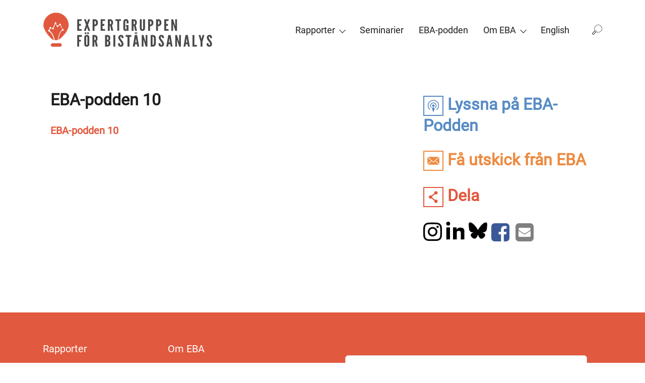

--- FILE ---
content_type: text/html; charset=UTF-8
request_url: https://eba.se/current/avsnitt-10-vad-hander-nar-de-humanitara-behoven-okar-men-finansieringen-minskar/attachment/eba-podden-10/
body_size: 16996
content:

<!DOCTYPE html>
<html dir="ltr" lang="sv-SE">
  <head>
  <meta charset="UTF-8">
  <meta name="viewport" content="width=device-width, initial-scale=1">
  <meta http-equiv="x-ua-compatible" content="ie=edge">
  <title>EBA-podden 10 | EBA</title>
	<style>img:is([sizes="auto" i], [sizes^="auto," i]) { contain-intrinsic-size: 3000px 1500px }</style>
	<link rel="alternate" hreflang="en-us" href="https://eba.se/en/eba-podden-10-2/" />
<link rel="alternate" hreflang="sv-se" href="https://eba.se/current/avsnitt-10-vad-hander-nar-de-humanitara-behoven-okar-men-finansieringen-minskar/attachment/eba-podden-10/" />
<link rel="alternate" hreflang="x-default" href="https://eba.se/current/avsnitt-10-vad-hander-nar-de-humanitara-behoven-okar-men-finansieringen-minskar/attachment/eba-podden-10/" />

		<!-- All in One SEO 4.9.1.1 - aioseo.com -->
	<meta name="robots" content="max-image-preview:large" />
	<meta name="author" content="Anna Florell"/>
	<link rel="canonical" href="https://eba.se/current/avsnitt-10-vad-hander-nar-de-humanitara-behoven-okar-men-finansieringen-minskar/attachment/eba-podden-10/" />
	<meta name="generator" content="All in One SEO (AIOSEO) 4.9.1.1" />
		<script type="application/ld+json" class="aioseo-schema">
			{"@context":"https:\/\/schema.org","@graph":[{"@type":"BreadcrumbList","@id":"https:\/\/eba.se\/current\/avsnitt-10-vad-hander-nar-de-humanitara-behoven-okar-men-finansieringen-minskar\/attachment\/eba-podden-10\/#breadcrumblist","itemListElement":[{"@type":"ListItem","@id":"https:\/\/eba.se#listItem","position":1,"name":"Home","item":"https:\/\/eba.se","nextItem":{"@type":"ListItem","@id":"https:\/\/eba.se\/current\/avsnitt-10-vad-hander-nar-de-humanitara-behoven-okar-men-finansieringen-minskar\/attachment\/eba-podden-10\/#listItem","name":"EBA-podden 10"}},{"@type":"ListItem","@id":"https:\/\/eba.se\/current\/avsnitt-10-vad-hander-nar-de-humanitara-behoven-okar-men-finansieringen-minskar\/attachment\/eba-podden-10\/#listItem","position":2,"name":"EBA-podden 10","previousItem":{"@type":"ListItem","@id":"https:\/\/eba.se#listItem","name":"Home"}}]},{"@type":"ItemPage","@id":"https:\/\/eba.se\/current\/avsnitt-10-vad-hander-nar-de-humanitara-behoven-okar-men-finansieringen-minskar\/attachment\/eba-podden-10\/#itempage","url":"https:\/\/eba.se\/current\/avsnitt-10-vad-hander-nar-de-humanitara-behoven-okar-men-finansieringen-minskar\/attachment\/eba-podden-10\/","name":"EBA-podden 10 | EBA","inLanguage":"sv-SE","isPartOf":{"@id":"https:\/\/eba.se\/#website"},"breadcrumb":{"@id":"https:\/\/eba.se\/current\/avsnitt-10-vad-hander-nar-de-humanitara-behoven-okar-men-finansieringen-minskar\/attachment\/eba-podden-10\/#breadcrumblist"},"author":{"@id":"https:\/\/eba.se\/author\/annaflorell\/#author"},"creator":{"@id":"https:\/\/eba.se\/author\/annaflorell\/#author"},"datePublished":"2021-06-14T13:37:44+02:00","dateModified":"2021-06-14T13:37:44+02:00"},{"@type":"Organization","@id":"https:\/\/eba.se\/#organization","name":"EBA","description":"Expertgruppen f\u00f6r bist\u00e5ndsanalys \/ The Expert Group for Aid Studies","url":"https:\/\/eba.se\/"},{"@type":"Person","@id":"https:\/\/eba.se\/author\/annaflorell\/#author","url":"https:\/\/eba.se\/author\/annaflorell\/","name":"Anna Florell","image":{"@type":"ImageObject","@id":"https:\/\/eba.se\/current\/avsnitt-10-vad-hander-nar-de-humanitara-behoven-okar-men-finansieringen-minskar\/attachment\/eba-podden-10\/#authorImage","url":"https:\/\/secure.gravatar.com\/avatar\/efae4b1018e9261a4eff9af20856b77c?s=96&d=mm&r=g","width":96,"height":96,"caption":"Anna Florell"}},{"@type":"WebSite","@id":"https:\/\/eba.se\/#website","url":"https:\/\/eba.se\/","name":"EBA","description":"Expertgruppen f\u00f6r bist\u00e5ndsanalys \/ The Expert Group for Aid Studies","inLanguage":"sv-SE","publisher":{"@id":"https:\/\/eba.se\/#organization"}}]}
		</script>
		<!-- All in One SEO -->

<script id="cookieyes" type="text/javascript" src="https://cdn-cookieyes.com/client_data/c36a476c98cc152d3bdf5759/script.js"></script><link rel='dns-prefetch' href='//eba.se' />
<link rel='dns-prefetch' href='//maxcdn.bootstrapcdn.com' />
<link rel='stylesheet' id='wp-block-library-css' href='https://eba.se/wp/wp-includes/css/dist/block-library/style.min.css?ver=6.7.2' type='text/css' media='all' />
<link rel='stylesheet' id='aioseo/css/src/vue/standalone/blocks/table-of-contents/global.scss-css' href='https://eba.se/app/plugins/all-in-one-seo-pack/dist/Lite/assets/css/table-of-contents/global.e90f6d47.css?ver=4.9.1.1' type='text/css' media='all' />
<style id='classic-theme-styles-inline-css' type='text/css'>
/*! This file is auto-generated */
.wp-block-button__link{color:#fff;background-color:#32373c;border-radius:9999px;box-shadow:none;text-decoration:none;padding:calc(.667em + 2px) calc(1.333em + 2px);font-size:1.125em}.wp-block-file__button{background:#32373c;color:#fff;text-decoration:none}
</style>
<style id='global-styles-inline-css' type='text/css'>
:root{--wp--preset--aspect-ratio--square: 1;--wp--preset--aspect-ratio--4-3: 4/3;--wp--preset--aspect-ratio--3-4: 3/4;--wp--preset--aspect-ratio--3-2: 3/2;--wp--preset--aspect-ratio--2-3: 2/3;--wp--preset--aspect-ratio--16-9: 16/9;--wp--preset--aspect-ratio--9-16: 9/16;--wp--preset--color--black: #000000;--wp--preset--color--cyan-bluish-gray: #abb8c3;--wp--preset--color--white: #ffffff;--wp--preset--color--pale-pink: #f78da7;--wp--preset--color--vivid-red: #cf2e2e;--wp--preset--color--luminous-vivid-orange: #ff6900;--wp--preset--color--luminous-vivid-amber: #fcb900;--wp--preset--color--light-green-cyan: #7bdcb5;--wp--preset--color--vivid-green-cyan: #00d084;--wp--preset--color--pale-cyan-blue: #8ed1fc;--wp--preset--color--vivid-cyan-blue: #0693e3;--wp--preset--color--vivid-purple: #9b51e0;--wp--preset--gradient--vivid-cyan-blue-to-vivid-purple: linear-gradient(135deg,rgba(6,147,227,1) 0%,rgb(155,81,224) 100%);--wp--preset--gradient--light-green-cyan-to-vivid-green-cyan: linear-gradient(135deg,rgb(122,220,180) 0%,rgb(0,208,130) 100%);--wp--preset--gradient--luminous-vivid-amber-to-luminous-vivid-orange: linear-gradient(135deg,rgba(252,185,0,1) 0%,rgba(255,105,0,1) 100%);--wp--preset--gradient--luminous-vivid-orange-to-vivid-red: linear-gradient(135deg,rgba(255,105,0,1) 0%,rgb(207,46,46) 100%);--wp--preset--gradient--very-light-gray-to-cyan-bluish-gray: linear-gradient(135deg,rgb(238,238,238) 0%,rgb(169,184,195) 100%);--wp--preset--gradient--cool-to-warm-spectrum: linear-gradient(135deg,rgb(74,234,220) 0%,rgb(151,120,209) 20%,rgb(207,42,186) 40%,rgb(238,44,130) 60%,rgb(251,105,98) 80%,rgb(254,248,76) 100%);--wp--preset--gradient--blush-light-purple: linear-gradient(135deg,rgb(255,206,236) 0%,rgb(152,150,240) 100%);--wp--preset--gradient--blush-bordeaux: linear-gradient(135deg,rgb(254,205,165) 0%,rgb(254,45,45) 50%,rgb(107,0,62) 100%);--wp--preset--gradient--luminous-dusk: linear-gradient(135deg,rgb(255,203,112) 0%,rgb(199,81,192) 50%,rgb(65,88,208) 100%);--wp--preset--gradient--pale-ocean: linear-gradient(135deg,rgb(255,245,203) 0%,rgb(182,227,212) 50%,rgb(51,167,181) 100%);--wp--preset--gradient--electric-grass: linear-gradient(135deg,rgb(202,248,128) 0%,rgb(113,206,126) 100%);--wp--preset--gradient--midnight: linear-gradient(135deg,rgb(2,3,129) 0%,rgb(40,116,252) 100%);--wp--preset--font-size--small: 13px;--wp--preset--font-size--medium: 20px;--wp--preset--font-size--large: 36px;--wp--preset--font-size--x-large: 42px;--wp--preset--spacing--20: 0.44rem;--wp--preset--spacing--30: 0.67rem;--wp--preset--spacing--40: 1rem;--wp--preset--spacing--50: 1.5rem;--wp--preset--spacing--60: 2.25rem;--wp--preset--spacing--70: 3.38rem;--wp--preset--spacing--80: 5.06rem;--wp--preset--shadow--natural: 6px 6px 9px rgba(0, 0, 0, 0.2);--wp--preset--shadow--deep: 12px 12px 50px rgba(0, 0, 0, 0.4);--wp--preset--shadow--sharp: 6px 6px 0px rgba(0, 0, 0, 0.2);--wp--preset--shadow--outlined: 6px 6px 0px -3px rgba(255, 255, 255, 1), 6px 6px rgba(0, 0, 0, 1);--wp--preset--shadow--crisp: 6px 6px 0px rgba(0, 0, 0, 1);}:where(.is-layout-flex){gap: 0.5em;}:where(.is-layout-grid){gap: 0.5em;}body .is-layout-flex{display: flex;}.is-layout-flex{flex-wrap: wrap;align-items: center;}.is-layout-flex > :is(*, div){margin: 0;}body .is-layout-grid{display: grid;}.is-layout-grid > :is(*, div){margin: 0;}:where(.wp-block-columns.is-layout-flex){gap: 2em;}:where(.wp-block-columns.is-layout-grid){gap: 2em;}:where(.wp-block-post-template.is-layout-flex){gap: 1.25em;}:where(.wp-block-post-template.is-layout-grid){gap: 1.25em;}.has-black-color{color: var(--wp--preset--color--black) !important;}.has-cyan-bluish-gray-color{color: var(--wp--preset--color--cyan-bluish-gray) !important;}.has-white-color{color: var(--wp--preset--color--white) !important;}.has-pale-pink-color{color: var(--wp--preset--color--pale-pink) !important;}.has-vivid-red-color{color: var(--wp--preset--color--vivid-red) !important;}.has-luminous-vivid-orange-color{color: var(--wp--preset--color--luminous-vivid-orange) !important;}.has-luminous-vivid-amber-color{color: var(--wp--preset--color--luminous-vivid-amber) !important;}.has-light-green-cyan-color{color: var(--wp--preset--color--light-green-cyan) !important;}.has-vivid-green-cyan-color{color: var(--wp--preset--color--vivid-green-cyan) !important;}.has-pale-cyan-blue-color{color: var(--wp--preset--color--pale-cyan-blue) !important;}.has-vivid-cyan-blue-color{color: var(--wp--preset--color--vivid-cyan-blue) !important;}.has-vivid-purple-color{color: var(--wp--preset--color--vivid-purple) !important;}.has-black-background-color{background-color: var(--wp--preset--color--black) !important;}.has-cyan-bluish-gray-background-color{background-color: var(--wp--preset--color--cyan-bluish-gray) !important;}.has-white-background-color{background-color: var(--wp--preset--color--white) !important;}.has-pale-pink-background-color{background-color: var(--wp--preset--color--pale-pink) !important;}.has-vivid-red-background-color{background-color: var(--wp--preset--color--vivid-red) !important;}.has-luminous-vivid-orange-background-color{background-color: var(--wp--preset--color--luminous-vivid-orange) !important;}.has-luminous-vivid-amber-background-color{background-color: var(--wp--preset--color--luminous-vivid-amber) !important;}.has-light-green-cyan-background-color{background-color: var(--wp--preset--color--light-green-cyan) !important;}.has-vivid-green-cyan-background-color{background-color: var(--wp--preset--color--vivid-green-cyan) !important;}.has-pale-cyan-blue-background-color{background-color: var(--wp--preset--color--pale-cyan-blue) !important;}.has-vivid-cyan-blue-background-color{background-color: var(--wp--preset--color--vivid-cyan-blue) !important;}.has-vivid-purple-background-color{background-color: var(--wp--preset--color--vivid-purple) !important;}.has-black-border-color{border-color: var(--wp--preset--color--black) !important;}.has-cyan-bluish-gray-border-color{border-color: var(--wp--preset--color--cyan-bluish-gray) !important;}.has-white-border-color{border-color: var(--wp--preset--color--white) !important;}.has-pale-pink-border-color{border-color: var(--wp--preset--color--pale-pink) !important;}.has-vivid-red-border-color{border-color: var(--wp--preset--color--vivid-red) !important;}.has-luminous-vivid-orange-border-color{border-color: var(--wp--preset--color--luminous-vivid-orange) !important;}.has-luminous-vivid-amber-border-color{border-color: var(--wp--preset--color--luminous-vivid-amber) !important;}.has-light-green-cyan-border-color{border-color: var(--wp--preset--color--light-green-cyan) !important;}.has-vivid-green-cyan-border-color{border-color: var(--wp--preset--color--vivid-green-cyan) !important;}.has-pale-cyan-blue-border-color{border-color: var(--wp--preset--color--pale-cyan-blue) !important;}.has-vivid-cyan-blue-border-color{border-color: var(--wp--preset--color--vivid-cyan-blue) !important;}.has-vivid-purple-border-color{border-color: var(--wp--preset--color--vivid-purple) !important;}.has-vivid-cyan-blue-to-vivid-purple-gradient-background{background: var(--wp--preset--gradient--vivid-cyan-blue-to-vivid-purple) !important;}.has-light-green-cyan-to-vivid-green-cyan-gradient-background{background: var(--wp--preset--gradient--light-green-cyan-to-vivid-green-cyan) !important;}.has-luminous-vivid-amber-to-luminous-vivid-orange-gradient-background{background: var(--wp--preset--gradient--luminous-vivid-amber-to-luminous-vivid-orange) !important;}.has-luminous-vivid-orange-to-vivid-red-gradient-background{background: var(--wp--preset--gradient--luminous-vivid-orange-to-vivid-red) !important;}.has-very-light-gray-to-cyan-bluish-gray-gradient-background{background: var(--wp--preset--gradient--very-light-gray-to-cyan-bluish-gray) !important;}.has-cool-to-warm-spectrum-gradient-background{background: var(--wp--preset--gradient--cool-to-warm-spectrum) !important;}.has-blush-light-purple-gradient-background{background: var(--wp--preset--gradient--blush-light-purple) !important;}.has-blush-bordeaux-gradient-background{background: var(--wp--preset--gradient--blush-bordeaux) !important;}.has-luminous-dusk-gradient-background{background: var(--wp--preset--gradient--luminous-dusk) !important;}.has-pale-ocean-gradient-background{background: var(--wp--preset--gradient--pale-ocean) !important;}.has-electric-grass-gradient-background{background: var(--wp--preset--gradient--electric-grass) !important;}.has-midnight-gradient-background{background: var(--wp--preset--gradient--midnight) !important;}.has-small-font-size{font-size: var(--wp--preset--font-size--small) !important;}.has-medium-font-size{font-size: var(--wp--preset--font-size--medium) !important;}.has-large-font-size{font-size: var(--wp--preset--font-size--large) !important;}.has-x-large-font-size{font-size: var(--wp--preset--font-size--x-large) !important;}
:where(.wp-block-post-template.is-layout-flex){gap: 1.25em;}:where(.wp-block-post-template.is-layout-grid){gap: 1.25em;}
:where(.wp-block-columns.is-layout-flex){gap: 2em;}:where(.wp-block-columns.is-layout-grid){gap: 2em;}
:root :where(.wp-block-pullquote){font-size: 1.5em;line-height: 1.6;}
</style>
<link rel='stylesheet' id='wpml-legacy-horizontal-list-0-css' href='https://eba.se/app/plugins/sitepress-multilingual-cms/templates/language-switchers/legacy-list-horizontal/style.min.css?ver=1' type='text/css' media='all' />
<style id='wpml-legacy-horizontal-list-0-inline-css' type='text/css'>
.wpml-ls-statics-shortcode_actions{background-color:#eeeeee;}.wpml-ls-statics-shortcode_actions, .wpml-ls-statics-shortcode_actions .wpml-ls-sub-menu, .wpml-ls-statics-shortcode_actions a {border-color:#cdcdcd;}.wpml-ls-statics-shortcode_actions a, .wpml-ls-statics-shortcode_actions .wpml-ls-sub-menu a, .wpml-ls-statics-shortcode_actions .wpml-ls-sub-menu a:link, .wpml-ls-statics-shortcode_actions li:not(.wpml-ls-current-language) .wpml-ls-link, .wpml-ls-statics-shortcode_actions li:not(.wpml-ls-current-language) .wpml-ls-link:link {color:#444444;background-color:#ffffff;}.wpml-ls-statics-shortcode_actions .wpml-ls-sub-menu a:hover,.wpml-ls-statics-shortcode_actions .wpml-ls-sub-menu a:focus, .wpml-ls-statics-shortcode_actions .wpml-ls-sub-menu a:link:hover, .wpml-ls-statics-shortcode_actions .wpml-ls-sub-menu a:link:focus {color:#000000;background-color:#eeeeee;}.wpml-ls-statics-shortcode_actions .wpml-ls-current-language > a {color:#444444;background-color:#ffffff;}.wpml-ls-statics-shortcode_actions .wpml-ls-current-language:hover>a, .wpml-ls-statics-shortcode_actions .wpml-ls-current-language>a:focus {color:#000000;background-color:#eeeeee;}
</style>
<link rel='stylesheet' id='wpml-menu-item-0-css' href='https://eba.se/app/plugins/sitepress-multilingual-cms/templates/language-switchers/menu-item/style.min.css?ver=1' type='text/css' media='all' />
<link rel='stylesheet' id='cms-navigation-style-base-css' href='https://eba.se/app/plugins/wpml-cms-nav/res/css/cms-navigation-base.css?ver=1.5.5' type='text/css' media='screen' />
<link rel='stylesheet' id='cms-navigation-style-css' href='https://eba.se/app/plugins/wpml-cms-nav/res/css/cms-navigation.css?ver=1.5.5' type='text/css' media='screen' />
<link rel='stylesheet' id='font-awesome-css' href='https://maxcdn.bootstrapcdn.com/font-awesome/4.7.0/css/font-awesome.min.css?ver=6.7.2' type='text/css' media='all' />
<link rel='stylesheet' id='eba-main-css' href='https://eba.se/app/themes/eba/dist/styles/main.css?ver=1766064601' type='text/css' media='all' />
<script>var jquery_placeholder_url = 'https://eba.se/app/plugins/gravity-forms-placeholders/jquery.placeholder-1.0.1.js';</script><script type="text/javascript" src="https://eba.se/wp/wp-includes/js/jquery/jquery.min.js?ver=3.7.1" id="jquery-core-js"></script>
<script type="text/javascript" src="https://eba.se/wp/wp-includes/js/jquery/jquery-migrate.min.js?ver=3.4.1" id="jquery-migrate-js"></script>
<script type="text/javascript" src="https://eba.se/app/plugins/gravity-forms-placeholders/gf.placeholders.js?ver=1.0" id="_gf_placeholders-js"></script>

<link rel='shortlink' href='https://eba.se/?p=15598' />
<link rel="icon" href="https://eba.se/app/uploads/2018/10/cropped-favicon-1-32x32.png" sizes="32x32" />
<link rel="icon" href="https://eba.se/app/uploads/2018/10/cropped-favicon-1-192x192.png" sizes="192x192" />
<link rel="apple-touch-icon" href="https://eba.se/app/uploads/2018/10/cropped-favicon-1-180x180.png" />
<meta name="msapplication-TileImage" content="https://eba.se/app/uploads/2018/10/cropped-favicon-1-270x270.png" />

  <!-- Google Tag Manager -->
  <script>(function(w,d,s,l,i){w[l]=w[l]||[];w[l].push({'gtm.start':
  new Date().getTime(),event:'gtm.js'});var f=d.getElementsByTagName(s)[0],
  j=d.createElement(s),dl=l!='dataLayer'?'&l='+l:'';j.async=true;j.src=
  'https://www.googletagmanager.com/gtm.js?id='+i+dl;f.parentNode.insertBefore(j,f);
  })(window,document,'script','dataLayer','GTM-TTTWCNT');</script>
  <!-- End Google Tag Manager -->
  <!-- Analytics --> 
  <!-- Global site tag (gtag.js) - Google Analytics -->
  <script async src="https://www.googletagmanager.com/gtag/js?id=UA-108644569-1"></script>
  <script>
    window.dataLayer = window.dataLayer || [];
    function gtag(){dataLayer.push(arguments);}
    gtag('js', new Date());

    gtag('config', 'UA-108644569-1');
  </script>
</head>
  <body class="attachment attachment-template-default single single-attachment postid-15598 attachmentid-15598 attachment-vnd.openxmlformats-officedocument.wordprocessingml.document eba-podden-10">
    <!-- Google Tag Manager (noscript) -->
    <noscript><iframe src="https://www.googletagmanager.com/ns.html?id=GTM-TTTWCNT"
    height="0" width="0" style="display:none;visibility:hidden"></iframe></noscript>
    <!-- End Google Tag Manager (noscript) -->
    <!--[if IE]>
      <div class="alert alert-warning">
        You are using an <strong>outdated</strong> browser. Please <a href="http://browsehappy.com/">upgrade your browser</a> to improve your experience.      </div>
    <![endif]-->

        <header class="banner" role="banner">
      <div class="header-backdrop"></div>
      <div class="top">
        <div class="container">
          <a class="brand" href="https://eba.se/">
                          <div class="header-logo"><svg aria-labelledby="bigSiteLogoSvg" role="img" width="290" height="60" viewBox="0 0 290 60" fill="none" xmlns="http://www.w3.org/2000/svg">
    <title id="bigSiteLogoSvg">Expertgruppen för biståndsanalys logotyp</title>
    <path fill="#fff" d="M0 0h290v60H0z"/>
    <path d="M35.922 38.857c-3.644 3.846-5.973 6.883-9.313 8.199.911-5.871 2.126-12.754 6.58-15.588.202.202.506.202.81.202.809 0 1.518-.708 1.518-1.518s-.709-1.518-1.519-1.518c-.101 0-.303 0-.405.1l-3.138-6.478c.304-.303.405-.607.405-1.012 0-.81-.708-1.518-1.518-1.518s-1.518.607-1.518 1.518v.405l-2.025 1.316c-.303-.202-.607-.405-1.012-.405-.101 0-.202 0-.405.101l-1.72-2.834c.202-.303.404-.607.404-1.012 0-.81-.607-1.518-1.518-1.518-.81 0-1.518.607-1.518 1.518 0 .405.202.81.506 1.113l-3.442 6.782h-.101c-.506 0-1.012.304-1.316.709l-1.316-.506v-.102c0-.81-.708-1.518-1.518-1.518s-1.518.709-1.518 1.518c0 .304.1.608.202.81l-1.012 2.328h-.203c-.81 0-1.518.608-1.518 1.519 0 .81.709 1.518 1.518 1.518h.304c4.454 2.733 6.984 8.401 8.098 14.576-3.543-1.012-5.264-3.745-9.11-7.693C6.06 35.72 1 27.621 1 22.46 1 10.616 10.616 1 22.56 1c11.843 0 21.46 9.616 21.46 21.459 0 5.061-4.455 12.552-8.099 16.398zm-10.325 8.502c-.911.203-1.923.405-3.037.405-.91 0-1.72-.1-2.43-.202-1.113-6.276-3.643-12.35-8.198-15.386.202-.202.304-.506.304-.91 0-.406-.102-.71-.405-1.013l.91-2.227c.102 0 .304.101.406.101.405 0 .81-.202 1.113-.506l1.62.506a1.42 1.42 0 0 0 1.417 1.215c.81 0 1.518-.607 1.518-1.518 0-.405-.202-.81-.506-1.013l3.441-6.781h.304l1.72 2.935c-.202.203-.303.506-.303.911 0 .81.709 1.518 1.518 1.518.81 0 1.519-.607 1.519-1.518v-.202l2.126-1.418c.202.203.506.304.91.304h.203l3.239 6.68c-.202.203-.304.507-.304.81 0 .203 0 .304.102.405-5.061 3.442-6.276 10.831-7.187 16.904zm-9.009 5.669h12.653a2.98 2.98 0 0 1 2.53 1.417c.304.405.405 1.012.405 1.518 0 .911-.405 1.62-1.012 2.227-.506.506-1.215.81-2.024.81H16.588c-.81 0-1.518-.304-2.126-.911-.506-.506-.91-1.316-.91-2.126 0-.81.303-1.62.91-2.125.608-.506 1.316-.81 2.126-.81z"
          fill="#E0593E"/>
    <path fill-rule="evenodd" clip-rule="evenodd"
          d="M142.609 19.22v-3.037s.101-1.417-1.113-1.417c-1.114 0-1.114 1.417-1.114 1.417v11.843s-.101 1.417 1.114 1.417c1.113 0 1.113-1.417 1.113-1.417v-3.543h-1.316v-2.429h4.555v9.819h-1.923l-.405-.911c-.607.708-1.518 1.113-2.53 1.113-4.151 0-3.847-4.251-3.847-4.251v-11.64s0-4.252 4.353-4.252c4.352 0 4.352 4.251 4.352 4.251v3.037h-3.239zm-76.523-7.086h-7.49v19.637h7.49v-2.935h-4.252V23.37h3.037v-3.138h-3.037V15.07h4.252v-2.936zm3.846 19.739h3.239l1.923-5.871.102-.203h.1l.102.203 1.923 5.87h3.24l-3.645-10.324 3.543-9.414h-3.24l-1.821 4.96-.101.203h-.102l-.1-.203-1.823-4.96h-3.239l3.543 9.414-3.644 10.325zm14.88-19.739h3.239c2.834 0 5.77 1.418 5.77 5.871 0 4.555-2.936 5.972-5.77 5.972v7.896h-3.24V12.134zm3.239 8.908c2.024 0 2.429-.709 2.429-2.834 0-2.227-.405-3.037-2.43-3.037v5.87zm17.916-8.908h-7.49v19.637h7.49v-2.935h-4.251V23.37h3.036v-3.138h-3.036V15.07h4.251v-2.936zm10.628 19.739l-1.721-8.3h-.911v8.3h-3.239V12.134h3.239c3.847 0 5.568 2.025 5.568 5.669 0 1.923-.608 3.745-1.822 4.454l2.125 9.514h-3.239v.102zm-2.53-11.034c.911 0 2.429-.1 2.429-2.935 0-2.834-1.518-2.935-2.429-2.935v5.87zm9.514-8.705v2.936h3.138v16.7h3.239v-16.7h3.037v-2.936h-9.414zm31.784 11.438l1.721 8.3v-.1h3.239l-2.126-9.515c1.215-.709 1.822-2.531 1.822-4.454 0-3.644-1.721-5.669-5.567-5.669h-3.239v19.739h3.239v-8.3h.911zm1.62-5.668c0 2.834-1.519 2.936-2.43 2.936v-5.871c.911 0 2.328.1 2.43 2.935zm16.904-5.77v15.69s0 4.251-4.353 4.251c-4.352 0-4.352-4.251-4.352-4.251v-15.69h3.239v15.69s-.102 1.417 1.113 1.417c1.113 0 1.114-1.417 1.114-1.417v-15.69h3.239zm8.603 0h-3.239v19.739h3.239v-7.896c2.835 0 5.77-1.417 5.77-5.972 0-4.453-2.935-5.87-5.77-5.87zm2.531 6.074c0 2.125-.405 2.834-2.429 2.834V15.17c2.024 0 2.429.81 2.429 3.037zm7.895-6.074h3.239c2.835 0 5.77 1.418 5.77 5.871 0 4.555-2.935 5.972-5.77 5.972v7.896h-3.239V12.134zm3.341 8.908c2.024 0 2.429-.709 2.429-2.834 0-2.227-.405-3.037-2.429-3.037v5.87zm17.916-8.908h-7.491v19.637h7.491v-2.935h-4.252V23.37h3.037v-3.138h-3.037V15.07h4.252v-2.936zm8.199 9.414l-.304-.911h-.202v11.236h-3.037V12.134h2.935l3.138 10.325.304.911h.202V12.134h3.037v19.739h-2.935l-3.138-10.325zM61.834 41.995h4.555v-3.037h-7.794v19.738h3.24v-8.603h3.036v-2.936h-3.037v-5.162zm13.058 16.904c-4.353 0-4.353-4.252-4.353-4.252v-11.64s0-4.251 4.353-4.251c4.352 0 4.352 4.251 4.352 4.251v11.64s0 4.252-4.352 4.252zm-3.543-24.293h2.834v2.631H71.35v-2.631zm3.543 6.984c-1.114 0-1.114 1.417-1.114 1.417v11.64s-.1 1.418 1.114 1.418c1.113 0 1.113-1.417 1.113-1.417V43.007c-.023 0-.036-.076-.055-.193-.064-.388-.203-1.224-1.058-1.224zm.708-6.984h2.835v2.631H75.6v-2.631zm12.957 15.79l1.72 8.3v-.1h3.24L91.39 49.08c1.215-.708 1.822-2.53 1.822-4.453 0-3.645-1.72-5.669-5.567-5.669h-3.24v19.738h3.24v-8.3h.91zm1.62-5.567c0 2.834-1.519 2.935-2.43 2.935v-5.87c.911 0 2.43.1 2.43 2.935zm15.891 13.867V38.958h2.834c3.948 0 5.972 1.316 5.972 5.264 0 1.822-.405 2.834-2.024 4.048 0 0 2.227.911 2.227 4.86 0 2.935-1.114 5.465-5.061 5.566h-3.948zm3.239-16.802v5.263h.063c.661.004 2.367.012 2.367-2.632s-1.706-2.635-2.367-2.632h-.063zm0 7.895v6.073l.094.001h.008c.687.01 2.328.036 2.328-3.038 0-3.073-1.641-3.048-2.328-3.037h-.102zm14.07-10.83h-3.239v19.737h3.239V38.958zm9.515-.203c3.947-.102 4.555 3.036 4.555 5.263l-3.239.304c0-1.316-.203-2.834-1.316-2.834-.81 0-1.114.81-1.114 1.923 0 1.14.988 2.432 2.042 3.81l.001.001c.162.212.326.427.488.643l.198.264c1.45 1.928 2.839 3.776 2.839 5.809 0 2.632-1.013 4.96-4.555 4.96-4.252 0-4.758-2.834-4.758-5.77l3.239-.304c0 1.62.203 3.34 1.519 3.34 1.012 0 1.315-.91 1.315-2.125 0-1.124-1.033-2.469-2.091-3.846-.181-.236-.363-.472-.54-.709-1.519-2.024-3.037-4.049-3.037-6.174.203-2.025 1.316-4.454 4.454-4.555zm8.199.303v2.936h3.138v16.701h3.239V41.995h3.036v-2.936h-9.413zm12.146 19.637l3.341-19.738h3.947l3.442 19.738h-3.138l-.607-4.048h-3.138l-.608 4.048h-3.239zm5.365-24.9c1.215 0 2.227.81 2.227 1.923s-1.012 1.923-2.227 1.923c-1.215 0-2.227-.81-2.227-1.923 0-1.215 1.012-1.923 2.227-1.923zm.203 11.64l-.102-.506h-.202l-.101.506-.911 6.276h2.227l-.911-6.276zm-.203-8.907c.607 0 1.114-.405 1.114-.911s-.507-.911-1.114-.911c-.607 0-1.113.405-1.113.91 0 .507.607.912 1.113.912zm13.058 11.033l.303.911 3.138 10.223h2.936V38.958H175v11.235h-.202l-.304-.91-3.138-10.325h-2.935v19.738h3.036V47.562h.203zm14.373 11.134h-2.53V38.958h2.53c6.074 0 6.478 2.126 6.478 9.92 0 7.693-.404 9.818-6.478 9.818zm.709-2.935c2.328 0 2.429-.506 2.429-6.984 0-6.479-.101-6.985-2.429-6.985v13.969zm19.637-11.742c0-2.227-.608-5.365-4.555-5.263-3.138.1-4.252 2.53-4.454 4.555 0 2.125 1.518 4.15 3.037 6.174.177.237.359.473.54.709 1.058 1.377 2.091 2.722 2.091 3.846 0 1.215-.303 2.126-1.315 2.126-1.316 0-1.519-1.721-1.519-3.34l-3.239.303c0 2.936.506 5.77 4.758 5.77 3.542 0 4.555-2.328 4.555-4.96 0-2.033-1.389-3.881-2.839-5.81l-.198-.263c-.162-.216-.326-.43-.488-.643h-.001c-1.054-1.379-2.042-2.67-2.042-3.811 0-1.114.304-1.923 1.114-1.923 1.113 0 1.316 1.518 1.316 2.834l3.239-.304zm3.846 14.677l3.34-19.738h3.948l3.34 19.738h-3.137l-.608-4.048h-3.138l-.607 4.048h-3.138zm5.567-13.26l-.101-.506h-.202l-.102.506-.911 6.276h2.227l-.911-6.276zm12.855 2.126l.304.911 3.138 10.223h2.935V38.958h-3.036v11.235h-.203l-.303-.91-3.138-10.325h-2.936v19.738h3.037V47.562h.202zm10.932 11.134l3.341-19.738h3.947l3.341 19.738h-3.138l-.608-4.048h-3.137l-.608 4.048h-3.138zm5.466-13.26l-.101-.506h-.202l-.101.506-.912 6.276h2.227l-.911-6.276zm12.957-6.478h-3.239v19.738h7.591v-2.733h-4.352V38.958zm12.045 6.58h.101l.102-.203 1.619-6.276h3.239l-3.34 11.337v8.3h-3.239v-8.401l-3.34-11.337h3.239l1.518 6.377.101.203zm18.119-1.519c0-2.227-.607-5.365-4.555-5.263-3.138.1-4.353 2.53-4.454 4.555 0 2.125 1.518 4.15 3.037 6.174.177.237.359.473.54.709 1.058 1.377 2.092 2.722 2.092 3.846 0 1.215-.304 2.126-1.316 2.126-1.316 0-1.519-1.721-1.519-3.34l-3.239.303c0 2.936.506 5.77 4.758 5.77 3.542 0 4.555-2.328 4.555-4.96 0-2.033-1.389-3.881-2.839-5.81l-.198-.263c-.162-.216-.326-.43-.488-.643-1.054-1.378-2.043-2.67-2.043-3.811 0-1.114.304-1.923 1.114-1.923 1.113 0 1.316 1.518 1.316 2.834l3.239-.304z"
          fill="#4A4949"/>
</svg></div>
                        <span>EBA</span>
          </a>
          <div class="hamburger" id="hamburger">
            <span class="line"></span>
            <span class="line"></span>
            <span class="line"></span>
          </div>
          <nav role="navigation" class="primary-navigation">
            <div class="menu-main-menu-sv-container"><ul id="menu-main-menu" class="nav"><li id="menu-item-7129" class="menu-item menu-item-type-custom menu-item-object-custom menu-item-has-children menu-item-7129"><a>Rapporter</a>
<ul class="sub-menu">
	<li id="menu-item-22898" class="menu-item menu-item-type-post_type menu-item-object-page menu-item-has-children menu-item-22898"><a href="https://eba.se/rapporter/">Rapporter</a>
	<ul class="sub-menu">
		<li id="menu-item-7271" class="menu-item menu-item-type-post_type menu-item-object-page menu-item-7271"><a href="https://eba.se/rapporter2/">Alla rapporter</a></li>
	</ul>
</li>
	<li id="menu-item-7162" class="menu-item menu-item-type-post_type menu-item-object-page menu-item-7162"><a href="https://eba.se/pagaende-studier/">Pågående studier</a></li>
	<li id="menu-item-16888" class="menu-item menu-item-type-post_type menu-item-object-page menu-item-16888"><a href="https://eba.se/arkiv/">EBAs föregångare</a></li>
</ul>
</li>
<li id="menu-item-7234" class="menu-item menu-item-type-post_type menu-item-object-page menu-item-7234"><a href="https://eba.se/seminarier/">Seminarier</a></li>
<li id="menu-item-14801" class="menu-item menu-item-type-post_type menu-item-object-page menu-item-14801"><a href="https://eba.se/podcast/">EBA-podden</a></li>
<li id="menu-item-7256" class="menu-item menu-item-type-custom menu-item-object-custom menu-item-has-children menu-item-7256"><a>Om EBA</a>
<ul class="sub-menu">
	<li id="menu-item-8201" class="menu-item menu-item-type-post_type menu-item-object-page menu-item-8201"><a href="https://eba.se/vara-dokument/om-oss/">Om oss</a></li>
	<li id="menu-item-8213" class="menu-item menu-item-type-post_type menu-item-object-page menu-item-8213"><a href="https://eba.se/skriva-for-eba/">Skriv för EBA</a></li>
	<li id="menu-item-8212" class="menu-item menu-item-type-post_type menu-item-object-page menu-item-8212"><a href="https://eba.se/kontakta-oss/">Kontakt</a></li>
	<li id="menu-item-8207" class="menu-item menu-item-type-post_type menu-item-object-page menu-item-8207"><a href="https://eba.se/expertgruppen/">Expertgruppen</a></li>
	<li id="menu-item-8206" class="menu-item menu-item-type-post_type menu-item-object-page menu-item-8206"><a href="https://eba.se/kansliet/">Kansliet</a></li>
</ul>
</li>
<li id="menu-item-wpml-ls-7-en" class="menu-item-language menu-item wpml-ls-slot-7 wpml-ls-item wpml-ls-item-en wpml-ls-menu-item wpml-ls-first-item menu-item-type-wpml_ls_menu_item menu-item-object-wpml_ls_menu_item menu-item-wpml-ls-7-en"><a href="https://eba.se/en/eba-podden-10-2/" title="Byt till English"><span class="wpml-ls-native" lang="en">English</span></a></li>
<li id="menu-item-wpml-ls-7-sv" class="menu-item-language menu-item-language-current menu-item wpml-ls-slot-7 wpml-ls-item wpml-ls-item-sv wpml-ls-current-language wpml-ls-menu-item wpml-ls-last-item menu-item-type-wpml_ls_menu_item menu-item-object-wpml_ls_menu_item menu-item-wpml-ls-7-sv"><a href="https://eba.se/current/avsnitt-10-vad-hander-nar-de-humanitara-behoven-okar-men-finansieringen-minskar/attachment/eba-podden-10/" title="Byt till Svenska"><span class="wpml-ls-native" lang="sv">Svenska</span></a></li>
</ul></div>            <a id="searchButton" class="header-search">        
              <div id="searchField" class="search-box"><form role="search" method="get" class="search-form" action="https://eba.se/">
				<label>
					<span class="screen-reader-text">Sök efter:</span>
					<input type="search" class="search-field" placeholder="Sök &hellip;" value="" name="s" />
				</label>
				<input type="submit" class="search-submit" value="Sök" />
			</form></div>
              <div class="search-button"><svg aria-labelledby="searchSymbolSvg" role="img" width="90" height="90" viewBox="0 0 90 90" fill="none" xmlns="http://www.w3.org/2000/svg">
    <title id="searchSymbolSvg">Förstoringsglassymbol</title>
    <path fill-rule="evenodd" clip-rule="evenodd"
          d="M89 35.194C89 54.08 73.69 69.39 54.806 69.39a34.037 34.037 0 0 1-17.088-4.57L15.392 87.145a6.332 6.332 0 0 1-8.955 0l-3.582-3.582a6.332 6.332 0 0 1 0-8.955L25.18 52.282a34.037 34.037 0 0 1-4.57-17.088C20.611 16.31 35.921 1 54.806 1 73.69 1 89 16.31 89 35.194zm-2.533 0c0 17.486-14.175 31.662-31.661 31.662S23.144 52.68 23.144 35.194c0-17.486 14.176-31.661 31.662-31.661 17.486 0 31.661 14.175 31.661 31.661zM27.034 55.802l7.164 7.164L12.705 84.46a2.533 2.533 0 0 1-3.582 0l-3.582-3.582a2.533 2.533 0 0 1 0-3.582l21.493-21.493z"
          fill="#000"/>
</svg></div>
            </a>
          </nav>
        </div>
      </div>

          </header>

    <div class="wrap container" role="document">
      <div class="content row">
        <main class="main">
<div class="single-container">
  <div class="sidebar-container col-lg-4"> 
	
<div class="widget widget-podcast">
	<div class="list-header">
		<a href="https://eba.se/wp/podcast">
		<h2 class="podcast-list-title">
			<span class="icon icon-podcast"><svg aria-labelledby="broadcastSymbolSvg" role="img" width="90" height="90" viewBox="0 0 90 90" fill="none" xmlns="http://www.w3.org/2000/svg">
    <title id="broadcastSymbolSvg">Sändningssymbol</title>
    <path fill-rule="evenodd" clip-rule="evenodd"
          d="M21.223 8.39A41.926 41.926 0 0 1 44.99 1a41.927 41.927 0 0 1 23.774 7.38 42.07 42.07 0 0 1 15.429 19.572 42.173 42.173 0 0 1 1.664 24.887 42.102 42.102 0 0 1-12.685 21.46 2.882 2.882 0 0 1-4.764-2.303c.03-.754.352-1.467.9-1.986a36.329 36.329 0 0 0 10.94-18.514 36.39 36.39 0 0 0-1.434-21.47 36.302 36.302 0 0 0-13.306-16.887A36.178 36.178 0 0 0 45 6.764a36.179 36.179 0 0 0-20.507 6.375 36.302 36.302 0 0 0-13.306 16.887 36.39 36.39 0 0 0-1.435 21.47A36.328 36.328 0 0 0 20.694 70.01a2.895 2.895 0 0 1 .158 4.037 2.881 2.881 0 0 1-4.023.252A42.1 42.1 0 0 1 4.145 52.845a42.17 42.17 0 0 1 1.66-24.882A42.069 42.069 0 0 1 21.222 8.39zm6.817 18.744c4.502-4.562 10.605-7.128 16.972-7.134 6.366.012 12.468 2.584 16.965 7.15C66.474 31.719 69 37.907 69 44.359a24.304 24.304 0 0 1-4.721 14.472 2.858 2.858 0 0 1-4.04.585 2.953 2.953 0 0 1-.577-4.095 18.442 18.442 0 0 0 3.588-10.987c0-4.902-1.921-9.604-5.342-13.07a18.117 18.117 0 0 0-12.897-5.414 18.117 18.117 0 0 0-12.898 5.414 18.611 18.611 0 0 0-5.342 13.07 18.366 18.366 0 0 0 3.579 10.975 2.955 2.955 0 0 1-.577 4.095 2.859 2.859 0 0 1-4.04-.586A24.221 24.221 0 0 1 21 44.335c.006-6.453 2.538-12.638 7.04-17.2zm16.962 26.28c5.386 0 9.753-4.184 9.753-9.346s-4.367-9.347-9.753-9.347-9.753 4.185-9.753 9.347 4.367 9.347 9.753 9.347zm-2.058 3.46h4.073c2.08.006 4.073.802 5.543 2.213 1.47 1.41 2.297 3.322 2.3 5.316 0 .287-.045.572-.132.845L47.85 86.954a2.9 2.9 0 0 1-1.093 1.48 3.11 3.11 0 0 1-1.795.566 3.11 3.11 0 0 1-1.796-.567 2.902 2.902 0 0 1-1.093-1.479l-6.852-21.706a2.76 2.76 0 0 1-.133-.845c.003-1.996.832-3.91 2.304-5.32 1.473-1.412 3.47-2.206 5.551-2.209z"
          fill="#000"/>
</svg></span>
			Lyssna på EBA-Podden		</h2>
		</a>
	</div>
</div>
<div class="widget widget-signup">
	<div class="list-header">
		<a href="/skriv-upp-dig" target="_blank">
		<h2 class="signup-list-title">
			<span class="icon icon-signup"><svg aria-labelledby="mailSymbolSvg" role="img" width="90" height="90" viewBox="0 0 90 90" fill="none" xmlns="http://www.w3.org/2000/svg">
    <title id="mailSymbolSvg">Kuvertsymbol</title>
    <path d="M5.293 16H4l39.156 35.386c.877.794 2.812.794 3.688 0L86 16H5.293zM1 19v51l28.137-25.565L1 19zm88 0L60.863 44.435 89 70V19zM32.29 47.314L4 73v1h82v-1L57.71 47.314l-7.948 7.184c-2.677 2.424-6.847 2.424-9.524 0l-7.948-7.184z"
          fill="#000"/>
</svg></span>
			Få utskick från EBA
		</h2>
		</a>
	</div>
</div><div class="widget widget-share">
    <div class="list-header">
        <h2 class="share-list-title">
            <span class="icon icon-share"><svg aria-labelledby="shareSymbolSvg" role="img" width="90" height="90" viewBox="0 0 90 90" fill="none" xmlns="http://www.w3.org/2000/svg">
    <title id="shareSymbolSvg">Delasymbol</title>
    <path fill-rule="evenodd" clip-rule="evenodd"
          d="M76.583 13.513c0 6.91-5.683 12.512-12.694 12.512-2.65 0-5.109-.8-7.144-2.168L35.68 40.67c.457 1.29.706 2.678.706 4.123 0 1.169-.163 2.3-.467 3.373l21.954 17.525a12.798 12.798 0 0 1 3.574-1.4c6.831-1.554 13.647 2.644 15.224 9.378 1.577 6.733-2.682 13.452-9.513 15.007-6.83 1.554-13.646-2.644-15.223-9.378a12.287 12.287 0 0 1 .487-7.225L31.036 55.002a12.76 12.76 0 0 1-7.343 2.305C16.683 57.307 11 51.705 11 44.794c0-6.91 5.683-12.512 12.693-12.512 2.458 0 4.752.688 6.696 1.88l21.344-17.038a12.35 12.35 0 0 1-.537-3.611C51.196 6.603 56.879 1 63.889 1s12.694 5.602 12.694 12.513z"
          fill="#000"/>
</svg></span>
            Dela        </h2>
    </div>
    <div class="share-links">
		<a class="share-instagram-link" href="https://www.instagram.com/?url=https%3A%2F%2Feba.se%2Fcurrent%2Favsnitt-10-vad-hander-nar-de-humanitara-behoven-okar-men-finansieringen-minskar%2Fattachment%2Feba-podden-10%2F" data-iframe="true" target="_blank"> 
			<img src="https://eba.se/app/themes/eba/dist/images/instagram.svg" alt="Instagram icon">
		</a>
		<a class="share-linkedin-link" href="https://www.linkedin.com/sharing/share-offsite/?url=https%3A%2F%2Feba.se%2Fcurrent%2Favsnitt-10-vad-hander-nar-de-humanitara-behoven-okar-men-finansieringen-minskar%2Fattachment%2Feba-podden-10%2F" data-iframe="true" target="_blank"> 
			<img src="https://eba.se/app/themes/eba/dist/images/linkedin.svg" alt="Linkedin icon">	
		</a>
		<a class="share-bluesky-link" href="https://bsky.app/intent/compose?text=https%3A%2F%2Feba.se%2Fcurrent%2Favsnitt-10-vad-hander-nar-de-humanitara-behoven-okar-men-finansieringen-minskar%2Fattachment%2Feba-podden-10%2F" data-iframe="true" target="_blank">
			<img src="https://eba.se/app/themes/eba/dist/images/bluesky.svg" alt="Bluesky icon">
		</a>
		<a class="share-facebook-link" href="https://www.facebook.com/sharer/sharer.php?u=https%3A%2F%2Feba.se%2Fcurrent%2Favsnitt-10-vad-hander-nar-de-humanitara-behoven-okar-men-finansieringen-minskar%2Fattachment%2Feba-podden-10%2F" data-iframe="true" target="_blank"> 
		</a>
		<a class="share-email-link" href="mailto:?Subject=&amp;Body=EBA-podden 10 – https://eba.se/current/avsnitt-10-vad-hander-nar-de-humanitara-behoven-okar-men-finansieringen-minskar/attachment/eba-podden-10/" data-iframe="true"> 
		</a>
	</div>
</div></div>      <div class="single-content col-12 col-lg-8">
	<header>
	  <h1 class="entry-title">EBA-podden 10</h1>
	</header>
	<div class="entry-content">
	  <p class="attachment"><a href='https://eba.se/app/uploads/2019/04/EBA-podden-10.docx'>EBA-podden 10</a></p>
	</div>
</div>  </div>		</main><!-- /.main -->
	</div><!-- /.content -->
</div><!-- /.wrap -->
<footer class="content-info">
	
<div class="widget widget-write">
	<a href="#top" class="to-top-link d-flex flex-row align-items-center justify-content-center hidden">
		<span class="icon icon-to-top"><svg aria-labelledby="downArrowBlackSvg" role="img" width="90" height="90" viewBox="0 0 90 90" fill="none" xmlns="http://www.w3.org/2000/svg">
    <title id="downArrowBlackSvg">Pilsymbol som pekar neråt</title>
    <path d="M45 68L1 26.174 5.987 21 45 58.075 84.013 21 89 26.18 45 68z" fill="#000"/>
</svg></span>
		<span class="to-top-text sr-only">To Top</span>
	</a>
</div>	<div class="container primary-footer">
		<div class="footer-menu col-12 col-sm-6 col-lg-4">
			<section class="widget nav_menu-5 widget_nav_menu"><h3>Rapporter</h3><div class="menu-footer-menu-2-sv-container"><ul id="menu-footer-menu-2-sv" class="menu"><li id="menu-item-7235" class="menu-item menu-item-type-post_type menu-item-object-page menu-item-7235"><a href="https://eba.se/rapporter2/ebarapport/">EBA-rapporter</a></li>
<li id="menu-item-7236" class="menu-item menu-item-type-post_type menu-item-object-page menu-item-7236"><a href="https://eba.se/rapporter2/underlagsrapporter/">Underlagsrapporter</a></li>
<li id="menu-item-7237" class="menu-item menu-item-type-post_type menu-item-object-page menu-item-7237"><a href="https://eba.se/pagaende-studier/">Pågående studier</a></li>
<li id="menu-item-7238" class="menu-item menu-item-type-post_type menu-item-object-page menu-item-7238"><a href="https://eba.se/rapporter2/development-dissertation-briefs/">Development Dissertation Briefs</a></li>
</ul></div></section><section class="widget nav_menu-4 widget_nav_menu"><h3>Om EBA</h3><div class="menu-footer-menu-1-sv-container"><ul id="menu-footer-menu-1-sv" class="menu"><li id="menu-item-8578" class="menu-item menu-item-type-post_type menu-item-object-page menu-item-8578"><a href="https://eba.se/vara-dokument/om-oss/">Om oss</a></li>
<li id="menu-item-7145" class="menu-item menu-item-type-post_type menu-item-object-page menu-item-7145"><a href="https://eba.se/skriva-for-eba/">Skriv för EBA</a></li>
<li id="menu-item-8575" class="menu-item menu-item-type-post_type menu-item-object-page menu-item-8575"><a href="https://eba.se/kontakta-oss/">Kontakt</a></li>
<li id="menu-item-8577" class="menu-item menu-item-type-post_type menu-item-object-page menu-item-8577"><a href="https://eba.se/expertgruppen/">Expertgruppen</a></li>
<li id="menu-item-8576" class="menu-item menu-item-type-post_type menu-item-object-page menu-item-8576"><a href="https://eba.se/kansliet/">Kansliet</a></li>
</ul></div></section>		</div>
		<div class="col-12 col-md-6">
			<div class="footer-feed">
				<section class="widget block-2 widget_block widget_text">
<p></p>
</section><section class="widget block-4 widget_block"><div id="gform_33">
<div id="form-container-eb5635c1-1aa1-4eb5-8b30-437f0317a01c">
<form method="post" action="https://ui.ungpd.com/Api/Subscriptions/41720355-609a-4679-be3f-45c054a2ddba" id="form-eb5635c1-1aa1-4eb5-8b30-437f0317a01c"><input type="hidden" name="SubscriptionConfirmedUrl" value="https://eba.se/valkommen-som-prenumerant/"><input type="hidden" name="SubscriptionFailedUrl" value="https://eba.se/nagot-gick-fel/"><input type="hidden" name="DoubleOptIn[Issue][IssueId]" value="072bb2c4-85c7-407e-b439-2d32e7c5f186"><input type="hidden" name="DoubleOptIn[EmailSentUrl]" value="https://eba.se/snart-ar-du-prenumerant/"><input type="hidden" name="DefaultCountryCode" value="+46"><input type="hidden" name="ListIds" id="listId-2a92ba0a-d29a-4346-8dd6-ea0baf41e914" value="2a92ba0a-d29a-4346-8dd6-ea0baf41e914"></p>
<h3>Prenumerera på våra utskick</h3>
<div>
<div>
<div class="formfield"><label for="Contact[Email]">E-post: *</label><input type="email" id="Contact[Email]" name="Contact[Email]" placeholder="Ange din e-postadress" required=""></div>
</div>
</div>
<div class="formfield formfield-check"><label for="consentText"><input type="checkbox" name="ConsentText" id="consentText" required="" value="Jag godkänner att min e-post används för att ta emot information från EBA. Personlig information används i enlighet med&amp;nbsp;<a href=&quot;https://eba.se/integritetspolicy/&quot; target=&quot;_blank&quot; rel=&quot;noopener&quot;>vår integritetspolicy</a>.</p>
<p>"><span>Jag godkänner att min e-post används för att ta emot information från EBA. Personlig information används i enlighet med&nbsp;<a href="https://eba.se/integritetspolicy/" target="_blank" rel="noopener">vår integritetspolicy</a>.</p>
<p></span></label></div>
<div class="btn-container"><button type="submit">Prenumerera</button></div>
</form>
<style>#form-container-eb5635c1-1aa1-4eb5-8b30-437f0317a01c *{border:none;background-image:none;background-color:transparent;-webkit-box-shadow:none;-moz-box-shadow:none;box-shadow:none;padding:0;margin:0}#form-container-eb5635c1-1aa1-4eb5-8b30-437f0317a01c{--FrameWidth:480px;--FrameBackgroundColor:#ffffff;--FramePaddingTop:30px;--FramePaddingRight:30px;--FramePaddingBottom:30px;--FramePaddingLeft:30px;--FrameRadius:6px;--FrameBorderWidth:1px;--FrameBorderColor:#dddddd;--ButtonPaddingTop:15px;--ButtonBackgroundColor:#1fa9b0;--ButtonBackgroundColorHover:#1fa9b0;--ButtonPaddingBottom:15px;--ButtonPaddingLeft:25px;--ButtonPaddingRight:25px;--ButtonRadius:4px;--ButtonBorderWidth:1px;--ButtonBorderColor:#1fa9b0;--ButtonFontFamily:'Open Sans';--ButtonFontSize:16px;--ButtonLineHeight:125%;--ButtonColor:#ffffff;--ButtonColorHover:#ffffff;--ButtonFontWeight:700;--ButtonJustifyContent:end;--ButtonWidth:auto;--ImageFlexDirection:row-reverse;--ImageWidth:40%;--HeadingFontFamily:'Open Sans';--HeadingFontSize:30px;--HeadingLineHeight:125%;--HeadingColor:#1f1c26;--InputsBackgroundColor:#eeeeee;--HeadingFontWeight:700;--TextFontFamily:'Open Sans';--TextFontSize:16px;--TextLineHeight:150%;--TextColor:#1f1c26;--TextFontWeight:400;--LabelsFontFamily:'Open Sans';--LabelsFontSize:14px;--LabelsLineHeight:125%;--LabelsColor:#1f1c26;--LabelsFontWeight:400;--InputsPaddingTop:10px;--InputsPaddingBottom:10px;--InputsPaddingRight:15px;--InputsPaddingLeft:15px;--InputsBorderTopWidth:1px;--InputsBorderRightWidth:1px;--InputsBorderLeftWidth:1px;--InputsBorderBottomWidth:1px;--InputsRadius:4px;--InputsBorderColor:#cccccc;--InputsFontFamily:'Open Sans';--InputsFontSize:16px;--InputsLineHeight:125%;--InputsColor:#1f1c26;display:flex;flex-direction:var(--ImageFlexDirection);max-width:var(--FrameWidth);width:calc(100%- calc(var(--FrameBorderWidth) *2));background-color:var(--FrameBackgroundColor);border-radius:var(--FrameRadius);margin:auto;overflow:hidden;color:var(--TextColor);border:var(--FrameBorderWidth) solid var(--FrameBorderColor)}#form-container-eb5635c1-1aa1-4eb5-8b30-437f0317a01c *{box-sizing:border-box}#form-container-eb5635c1-1aa1-4eb5-8b30-437f0317a01c form{padding:var(--FramePaddingTop) var(--FramePaddingRight) var(--FramePaddingBottom) var(--FramePaddingLeft);flex:1}#form-container-eb5635c1-1aa1-4eb5-8b30-437f0317a01c img{width:100%;height:auto}#form-container-eb5635c1-1aa1-4eb5-8b30-437f0317a01c .img-bg{background-repeat:no-repeat;background-size:cover;background-position:center center;width:var(--ImageWidth)}#form-container-eb5635c1-1aa1-4eb5-8b30-437f0317a01c h3,#form-container-eb5635c1-1aa1-4eb5-8b30-437f0317a01c p{margin:0 0 10px}#form-container-eb5635c1-1aa1-4eb5-8b30-437f0317a01c h3{font-family:var(--HeadingFontFamily);font-size:var(--HeadingFontSize);line-height:var(--HeadingLineHeight);color:var(--HeadingColor);font-weight:var(--HeadingFontWeight)}#form-container-eb5635c1-1aa1-4eb5-8b30-437f0317a01c,#form-container-eb5635c1-1aa1-4eb5-8b30-437f0317a01c p{font-family:var(--TextFontFamily);font-size:var(--TextFontSize);line-height:var(--TextLineHeight);color:var(--TextColor);font-weight:var(--TextFontWeight)}#form-container-eb5635c1-1aa1-4eb5-8b30-437f0317a01c a{color:var(--TextColor);text-decoration:underline}#form-container-eb5635c1-1aa1-4eb5-8b30-437f0317a01c .formfield{margin:0 0 15px}#form-container-eb5635c1-1aa1-4eb5-8b30-437f0317a01c .formfield-check label{display:grid;grid-template-columns:1em auto;gap:5px;align-items:baseline;font-size:var(--TextFontSize);font-weight:var(--TextFontWeight)}#form-container-eb5635c1-1aa1-4eb5-8b30-437f0317a01c .formfield p{margin:5px 0 0;font-style:italic}#form-container-eb5635c1-1aa1-4eb5-8b30-437f0317a01c legend,#form-container-eb5635c1-1aa1-4eb5-8b30-437f0317a01c label{margin:0 0 5px;display:inline-block;font-size:var(--LabelsFontSize);line-height:var(--LabelsLineHeight);font-family:var(--LabelsFontFamily);color:var(--LabelsColor);font-weight:var(--LabelsFontWeight)}#form-container-eb5635c1-1aa1-4eb5-8b30-437f0317a01c input[type="text"],#form-container-eb5635c1-1aa1-4eb5-8b30-437f0317a01c input[type="email"],#form-container-eb5635c1-1aa1-4eb5-8b30-437f0317a01c input[type="tel"],#form-container-eb5635c1-1aa1-4eb5-8b30-437f0317a01c input[type="number"],#form-container-eb5635c1-1aa1-4eb5-8b30-437f0317a01c input[type="date"],#form-container-eb5635c1-1aa1-4eb5-8b30-437f0317a01c select{display:block;width:100%;font-size:var(--InputsFontSize);line-height:var(--InputsLineHeight);font-family:var(--InputsFontFamily);color:var(--InputsColor);background-color:var(--InputsBackgroundColor);padding:var(--InputsPaddingTop) var(--InputsPaddingRight) var(--InputsPaddingBottom) var(--InputsPaddingLeft);border-width:var(--InputsBorderTopWidth) var(--InputsBorderRightWidth) var(--InputsBorderBottomWidth) var(--InputsBorderLeftWidth);border-style:solid;border-color:var(--InputsBorderColor);border-radius:var(--InputsRadius)}#form-container-eb5635c1-1aa1-4eb5-8b30-437f0317a01c input[type="radio"],#form-container-eb5635c1-1aa1-4eb5-8b30-437f0317a01c input[type="checkbox"]{accent-color:var(--ButtonBackgroundColor)}#form-container-eb5635c1-1aa1-4eb5-8b30-437f0317a01c input[type="hidden"]+label{display:none}#form-container-eb5635c1-1aa1-4eb5-8b30-437f0317a01c .btn-container{display:flex;justify-content:var(--ButtonJustifyContent);margin-top:20px}#form-container-eb5635c1-1aa1-4eb5-8b30-437f0317a01c button[type="submit"]{width:var(--ButtonWidth);background-color:var(--ButtonBackgroundColor);padding:var(--ButtonPaddingTop) var(--ButtonPaddingRight) var(--ButtonPaddingBottom) var(--ButtonPaddingLeft);border:var(--ButtonBorderWidth) solid var(--ButtonBorderColor);border-radius:var(--ButtonRadius);font-family:var(--ButtonFontFamily);font-size:var(--ButtonFontSize);line-height:var(--ButtonLineHeight);color:var(--ButtonColor);font-weight:var(--ButtonFontWeight);text-align:center;cursor:pointer}#form-container-eb5635c1-1aa1-4eb5-8b30-437f0317a01c button[type="submit"]:hover{background-color:var(--ButtonBackgroundColorHover);color:var(--ButtonColorHover)}#form-container-eb5635c1-1aa1-4eb5-8b30-437f0317a01c legend{margin:0 0 5px}#form-container-eb5635c1-1aa1-4eb5-8b30-437f0317a01c legend+p{margin:0 0 5px}#form-container-eb5635c1-1aa1-4eb5-8b30-437f0317a01c fieldset{margin:0 0 5px}#form-container-eb5635c1-1aa1-4eb5-8b30-437f0317a01c .formfield-check{margin:0 0 10px}</style>
<style>@import url("https://fonts.googleapis.com/css?family=Open+Sans:700,regular&display=swap");</style>
</div>
</div>
</section>				<div id="tweet"></div>
			</div>
			<div class="footer-newsletter">
							</div>
		</div>
	</div>
	<div class="secondary-footer">
		<div class="container">
			<div class="footer-social col-12 col-md-4">
				<a class="icon-podcast" href="https://eba.se/wp/podcast"><svg aria-labelledby="broadcastSymbolSvg" role="img" width="90" height="90" viewBox="0 0 90 90" fill="none" xmlns="http://www.w3.org/2000/svg">
    <title id="broadcastSymbolSvg">Sändningssymbol</title>
    <path fill-rule="evenodd" clip-rule="evenodd"
          d="M21.223 8.39A41.926 41.926 0 0 1 44.99 1a41.927 41.927 0 0 1 23.774 7.38 42.07 42.07 0 0 1 15.429 19.572 42.173 42.173 0 0 1 1.664 24.887 42.102 42.102 0 0 1-12.685 21.46 2.882 2.882 0 0 1-4.764-2.303c.03-.754.352-1.467.9-1.986a36.329 36.329 0 0 0 10.94-18.514 36.39 36.39 0 0 0-1.434-21.47 36.302 36.302 0 0 0-13.306-16.887A36.178 36.178 0 0 0 45 6.764a36.179 36.179 0 0 0-20.507 6.375 36.302 36.302 0 0 0-13.306 16.887 36.39 36.39 0 0 0-1.435 21.47A36.328 36.328 0 0 0 20.694 70.01a2.895 2.895 0 0 1 .158 4.037 2.881 2.881 0 0 1-4.023.252A42.1 42.1 0 0 1 4.145 52.845a42.17 42.17 0 0 1 1.66-24.882A42.069 42.069 0 0 1 21.222 8.39zm6.817 18.744c4.502-4.562 10.605-7.128 16.972-7.134 6.366.012 12.468 2.584 16.965 7.15C66.474 31.719 69 37.907 69 44.359a24.304 24.304 0 0 1-4.721 14.472 2.858 2.858 0 0 1-4.04.585 2.953 2.953 0 0 1-.577-4.095 18.442 18.442 0 0 0 3.588-10.987c0-4.902-1.921-9.604-5.342-13.07a18.117 18.117 0 0 0-12.897-5.414 18.117 18.117 0 0 0-12.898 5.414 18.611 18.611 0 0 0-5.342 13.07 18.366 18.366 0 0 0 3.579 10.975 2.955 2.955 0 0 1-.577 4.095 2.859 2.859 0 0 1-4.04-.586A24.221 24.221 0 0 1 21 44.335c.006-6.453 2.538-12.638 7.04-17.2zm16.962 26.28c5.386 0 9.753-4.184 9.753-9.346s-4.367-9.347-9.753-9.347-9.753 4.185-9.753 9.347 4.367 9.347 9.753 9.347zm-2.058 3.46h4.073c2.08.006 4.073.802 5.543 2.213 1.47 1.41 2.297 3.322 2.3 5.316 0 .287-.045.572-.132.845L47.85 86.954a2.9 2.9 0 0 1-1.093 1.48 3.11 3.11 0 0 1-1.795.566 3.11 3.11 0 0 1-1.796-.567 2.902 2.902 0 0 1-1.093-1.479l-6.852-21.706a2.76 2.76 0 0 1-.133-.845c.003-1.996.832-3.91 2.304-5.32 1.473-1.412 3.47-2.206 5.551-2.209z"
          fill="#000"/>
</svg></a>
				<a class="icon-linkedin" target="_blank" href="https://www.linkedin.com/company/expert-group-for-aid-studies/"><svg aria-labelledby="linkedInLogoSvg" role="img" width="90" height="90" viewBox="0 0 90 90" fill="none" xmlns="http://www.w3.org/2000/svg">
    <title id="linkedInLogoSvg">Linkedin logotyp</title>
    <path d="M1.656 29.977l17.77-.22v57.976l-17.771.224v-57.98zm32.646 0l16.98-.214v7.374l.003 2.089C56.314 34.313 61.498 30.6 69.78 30.6 79.55 30.6 89 34.681 89 47.971v39.774L71.764 88V57.616c0-6.698-1.684-11.016-9.714-11.016-7.073 0-10.035 1.262-10.035 10.536v30.607l-17.711.212V29.977h-.002zM20.455 11.692c0 5.353-4.356 9.692-9.728 9.692S1 17.044 1 11.69C1 6.34 5.355 2 10.727 2c5.373 0 9.728 4.34 9.728 9.692z"
          fill="#000"/>
</svg> </a>
			</div>
			<div class="footer-contact col-12 col-md-6">
				<div class="icon-eba"><svg aria-labelledby="smallSiteLogoSvg" role="img" width="90" height="90" viewBox="0 0 90 90" fill="none" xmlns="http://www.w3.org/2000/svg">
    <title id="smallSiteLogoSvg">Expertgruppen för biståndsanalys liten logotyp</title>
    <path fill-rule="evenodd" clip-rule="evenodd"
          d="M65.682 58.55c-5.537 5.855-8.988 10.419-14.003 12.438 1.364-8.885 3.25-19.304 9.87-23.706a2.15 2.15 0 0 0 1.244.363c1.244 0 2.247-1.01 2.247-2.221 0-1.252-1.003-2.221-2.247-2.221-.2 0-.401.04-.562.08l-4.774-9.934a2.24 2.24 0 0 0 .642-1.575c0-1.252-1.003-2.222-2.247-2.222s-2.247 1.01-2.247 2.222c0 .202.04.363.08.565l-3.05 2.02c-.4-.364-.922-.606-1.484-.606-.2 0-.36.04-.562.08l-2.527-4.28c.36-.404.602-.93.602-1.535 0-1.252-1.004-2.221-2.247-2.221-1.244 0-2.247 1.01-2.247 2.22 0 .647.28 1.213.682 1.616l-5.216 10.339h-.16c-.803 0-1.525.444-1.927 1.13l-2.046-.726v-.162c0-1.252-1.003-2.22-2.247-2.22s-2.247 1.009-2.247 2.22c0 .445.12.889.361 1.252l-1.524 3.514c-.12 0-.2-.04-.321-.04-1.244 0-2.247 1.01-2.247 2.22 0 1.253 1.003 2.222 2.247 2.222.12 0 .28 0 .4-.04 6.701 4.16 10.553 12.842 12.198 22.13-5.376-1.534-7.904-5.734-13.802-11.751C20.704 53.784 13 41.507 13 33.67 13 15.62 27.565 1 45.5 1 63.435 1 78 15.62 78 33.672c0 7.633-6.821 19.062-12.318 24.877zM50.074 71.553c-1.364.363-2.889.565-4.574.565-1.364 0-2.608-.08-3.691-.283-1.645-9.612-5.578-18.739-12.398-23.343.28-.363.44-.807.44-1.332 0-.566-.24-1.09-.56-1.495l1.444-3.311c.2.04.4.08.601.08.642 0 1.204-.282 1.605-.726l2.368.807c.16 1.05 1.083 1.858 2.206 1.858 1.244 0 2.247-1.01 2.247-2.221 0-.646-.28-1.212-.682-1.616l5.216-10.298h.16c.121 0 .201 0 .282-.04l2.608 4.442a2.129 2.129 0 0 0-.442 1.333c0 1.252 1.003 2.221 2.247 2.221s2.247-1.01 2.247-2.221c0-.121 0-.202-.04-.323l3.17-2.1a2.18 2.18 0 0 0 1.324.444c.08 0 .16 0 .24-.04l4.896 10.177a2.34 2.34 0 0 0-.402 1.292c0 .242.04.444.12.646-7.342 4.927-9.188 16.154-10.632 25.483zm-13.521 8.44H55.61c1.645 0 3.05.888 3.852 2.18.401.687.642 1.495.642 2.343a4.458 4.458 0 0 1-1.444 3.312A4.476 4.476 0 0 1 55.61 89H36.553c-1.244 0-2.368-.485-3.17-1.333a4.533 4.533 0 0 1-1.324-3.19c0-1.252.521-2.383 1.324-3.19.802-.768 1.926-1.293 3.17-1.293z"
          fill="#000"/>
</svg></div>
				<span class="contact-info">Kv. Garnisonen Karlavägen 100A, Plan 9 <br> 103 33 Stockholm,

					<a href="https://goo.gl/maps/yrxeJM2B33G2" target="_blank">
						Visa på karta					</a>
				</span>
			</div>
		</div>
	</div>
</footer>
<script type="module"  src="https://eba.se/app/plugins/all-in-one-seo-pack/dist/Lite/assets/table-of-contents.95d0dfce.js?ver=4.9.1.1" id="aioseo/js/src/vue/standalone/blocks/table-of-contents/frontend.js-js"></script>
<script type="text/javascript" id="eba-main-js-extra">
/* <![CDATA[ */
var ajaxtaxonomy = {"ajaxtaxurl":"https:\/\/eba.se\/wp\/wp-admin\/admin-ajax.php","query_vars":"{\"attachment\":\"eba-podden-10\"}"};
/* ]]> */
</script>
<script type="text/javascript" src="https://eba.se/app/themes/eba/dist/scripts/main.js?ver=1766064601" id="eba-main-js"></script>
</body>

</html><!-- WP Super Cache is installed but broken. The constant WPCACHEHOME must be set in the file wp-config.php and point at the WP Super Cache plugin directory. -->